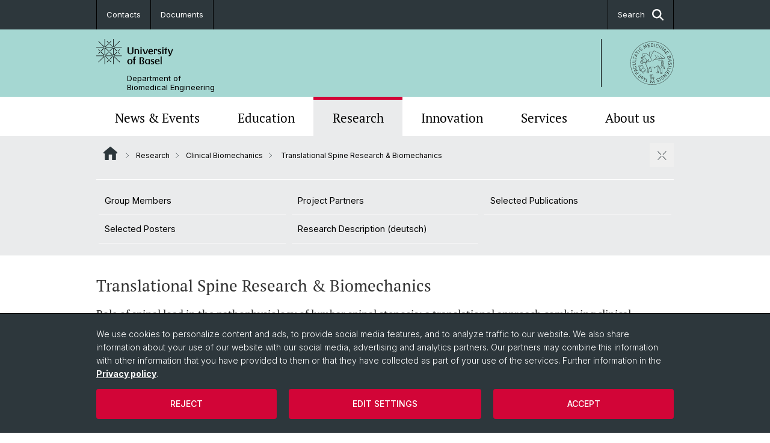

--- FILE ---
content_type: text/html; charset=utf-8
request_url: https://dbe.unibas.ch/en/research/clinical-biomechanics/translational-spine-research-biomechanics/
body_size: 10807
content:
<!DOCTYPE html> <html lang="en" class="no-js"> <head> <meta charset="utf-8"> <!-- This website is powered by TYPO3 - inspiring people to share! TYPO3 is a free open source Content Management Framework initially created by Kasper Skaarhoj and licensed under GNU/GPL. TYPO3 is copyright 1998-2026 of Kasper Skaarhoj. Extensions are copyright of their respective owners. Information and contribution at https://typo3.org/ --> <title>Translational Spine Research &amp; Biomechanics | Department of Biomedical Engineering | University of Basel</title> <meta name="generator" content="TYPO3 CMS"> <meta property="og:title" content="Translational Spine Research &amp; Biomechanics | Department of Biomedical Engineering | University of Basel"> <meta property="og:type" content="article"> <meta property="og:url" content="https://dbe.unibas.ch/en/research/clinical-biomechanics/translational-spine-research-biomechanics"> <meta name="twitter:card" content="summary"> <link rel="stylesheet" href="/_assets/46b9f98715faf6e138efa20803b286a2/Css/Styles.css?1768328738" media="all"> <link rel="stylesheet" href="/_assets/f34691673face4b5c642d176b42916a9/Stylesheet/style.css?1768328738" media="all"> <link href="/resources/assets/easyweb-BqWii40l.css?1768328865" rel="stylesheet" > <script async="async" defer="defer" data-domain="dbe.unibas.ch" src="https://pl.k8s-001.unibas.ch/js/script.js"></script> <script> const storageName = 'klaro'; const translatedButtonTextCookieSettings = 'Customize privacy settings'; const cookieSettingsImgPathDefault = '/_assets/f34691673face4b5c642d176b42916a9/Icons/icon_cookie_settings.svg'; const cookieSettingsImgPathHover = '/_assets/f34691673face4b5c642d176b42916a9/Icons/icon_cookie_settings-hover.svg'; const cookieIconPermanentlyAvailable = '0'; const cookieExpiresAfterDays = 365; let allServiceSettings = []; let consenTypeObj = {}; let serviceSetting = {}; let serviceName = {}; let serviceIsTypeOfConsentMode = false; </script><script type="opt-in" data-type="text/javascript" data-name="matomo-2"> var _paq = window._paq = window._paq || []; _paq.push(["disableCookies"]); _paq.push(['trackPageView']); _paq.push(['enableLinkTracking']); (function() { var u="/"; _paq.push(['setTrackerUrl', u+'matomo.php']); _paq.push(['setSiteId', ]); var d=document, g=d.createElement('script'), s=d.getElementsByTagName('script')[0]; g.type='text/javascript'; g.async=true; g.defer=true; g.src=u+'matomo.js'; s.parentNode.insertBefore(g,s); })(); </script> <meta name="viewport" content="width=device-width, initial-scale=1"> <link rel="apple-touch-icon" sizes="180x180" href="/_assets/c01bf02b2bd1c1858e20237eedffaccd/HtmlTemplate/images/favicon/apple-touch-icon.png"> <link rel="icon" type="image/png" href="/_assets/c01bf02b2bd1c1858e20237eedffaccd/HtmlTemplate/images/favicon/favicon-32x32.png" sizes="32x32"> <link rel="icon" type="image/png" href="/_assets/c01bf02b2bd1c1858e20237eedffaccd/HtmlTemplate/images/favicon/favicon-16x16.png" sizes="16x16"> <link rel="manifest" href="/_assets/c01bf02b2bd1c1858e20237eedffaccd/HtmlTemplate/images/favicon/manifest.json"> <link rel="mask-icon" href="/_assets/c01bf02b2bd1c1858e20237eedffaccd/HtmlTemplate/images/favicon/safari-pinned-tab.svg" color="#88b0ac"> <link rel="shortcut icon" href="/_assets/c01bf02b2bd1c1858e20237eedffaccd/HtmlTemplate/images/favicon/favicon.ico"> <meta name="msapplication-config" content="/_assets/c01bf02b2bd1c1858e20237eedffaccd/HtmlTemplate/images/favicon/browserconfig.xml"> <link rel="canonical" href="https://dbe.unibas.ch/en/research/clinical-biomechanics/translational-spine-research-biomechanics/"/> <!-- VhsAssetsDependenciesLoaded jquery-debounce,easywebFlexcontent --></head> <body class="bg-image-no-repeat"> <noscript> <div style="background: red;padding: 20px;"> <h2 style="color:white;">This site requires JavaScript to work properly.</h2> <h3><a href="https://www.enable-javascript.com/en/" target="_blank">How do I activate JavaScript in this web browser?</a></h3> </div> </noscript> <div class="flex flex-col min-h-screen"> <div class="bg-primary-light d-block header-unibas" x-data="{ showSearch: false }" data-page-component="brand-panel"> <div class="bg-anthracite text-white leading-[1.5625rem] font-normal text-[0.8125rem]"> <div class="lg:mx-auto lg:max-w-container lg:px-content flex flex-col w-full h-full"> <ul class="flex flex-wrap w-full -mt-[1px]"><li class="flex-auto md:flex-initial flex border-r border-t first:border-l border-black" title="Contacts"><a href="/en/about-us/contact-and-directions/contact-by-domain/" class="w-full text-center px-4 py-3 inline-flex items-center justify-center whitespace-nowrap hover:bg-white hover:text-anthracite transition-colors " > Contacts </a></li><li class="flex-auto md:flex-initial flex border-r border-t first:border-l border-black" title="Documents"><a href="/en/documents/" class="w-full text-center px-4 py-3 inline-flex items-center justify-center whitespace-nowrap hover:bg-white hover:text-anthracite transition-colors " > Documents </a></li> &#x20; &#x20; <li class="flex-auto md:flex-initial flex border-r border-t first:border-l border-black hidden md:flex md:ml-auto md:border-l"><a class="w-full text-center px-4 py-3 inline-flex items-center justify-center whitespace-nowrap hover:bg-white hover:text-anthracite transition-colors" href="javascript:void(0)" role="button" aria-expanded="false" id="searchInputToggle" x-on:click="showSearch = ! showSearch" x-effect="let c=document.getElementById('searchInputToggle');if(showSearch)c.classList.add('opened');else c.classList.remove('opened');" aria-controls="desktop-search"> Search <i class="ml-3 text-[1.175rem] fa-solid fa-search"></i></a></li></ul> </div> </div> <div class="leading-6 bg-primary-light text-gray-darker ease-in-out duration-1000" id="desktop-search" x-cloak x-show="showSearch"> <div class="container-content pb-5 mx-auto w-full h-full leading-6 md:block text-gray-darker"> <form class="main-search" action="https://dbe.unibas.ch/en/search-page/"> <div class="flex relative flex-wrap items-stretch pr-4 pt-5 w-full leading-6 border-b border-solid border-anthracite text-gray-darker"> <label class="sr-only" for="header-search-field">Search</label> <input name="tx_solr[q]" value="" id="header-search-field" class="block overflow-visible relative flex-auto py-4 pr-3 pl-0 m-0 min-w-0 h-16 font-serif italic font-light leading-normal bg-clip-padding bg-transparent roundehidden border-0 cursor-text text-[25px] text-anthracite placeholder-anthracite focus:[box-shadow:none]" placeholder="What are you looking for?"/> <div class="input-group-append"> <button type="submit" class="unibas-search-button"><span class="sr-only">Search</span></button> </div> </div> </form> </div> </div> <div class="relative h-28 bg-primary text-gray-darker"> <div class="flex container-content h-full py-3 md:py-4"> <div class="w-1/2 grow h-full flex items-center pr-3"> <div class="w-full flex flex-col h-full"> <a href="/en/" class="flex-auto flex items-center"> <img xmlns="http://www.w3.org/1999/xhtml" alt="University of Basel" class="h-full max-h-[4.5rem]" src="https://dbe.unibas.ch/_assets/c01bf02b2bd1c1858e20237eedffaccd/Images/Logo_Unibas_BraPan_EN.svg?1768328742"></img> </a> <p class="my-[1rem] pl-[3.2rem] text-[0.8125rem] leading-[0.9375rem] flex items-center min-h-[1.875rem]"> <a class="text-black font-normal" href="/en/">Department of <br /> Biomedical Engineering </a> </p> </div> </div> <div class="max-w-1/2 h-full flex items-center justify-end hidden md:flex md:border-l md:border-solid md:border-black pl-12"> <a href="https://medizin.unibas.ch"> <img xmlns="http://www.w3.org/1999/xhtml" class="w-auto h-[4.5rem]" alt="Department of Biomedical Engineering" src="https://dbe.unibas.ch/_assets/6e500ddd845d0c07b07972aee0121511/Logos/Logo_Unibas_FakMed_ALL.svg?1768328744"></img> </a> </div> </div> </div> <div x-data="{nav: false, search: false, subnavIsOpen: (true && 0 == 0 && 5)}"> <div class="md:hidden"> <div class="grid grid-cols-2 gap-x-0.5 bg-white w-full text-center"> <a @click.prevent="nav = !nav" class="px-2 py-3 bg-gray-lightest bg-center bg-no-repeat" :class="nav ? 'bg-close' : 'bg-hamburger' " href="#active-sub-nav" role="button" aria-controls="active-sub-nav"> </a> <a @click.prevent="search = !search" class="inline-flex items-center justify-center px-2 py-3 bg-gray-lightest" href="#mobile-search" role="button" aria-controls="mobile-search"> Search <span class="inline-block ml-3 w-7 bg-center bg-no-repeat"> <i class="fa-solid" :class="search ? 'fa-unibas-close' : 'fa-search'"></i> </span> </a> </div> <div x-show="search" x-collapse id="mobile-search" class=""> <form class="form main-search" action="https://dbe.unibas.ch/en/search-page/"> <div class="input-group unibas-search container-content" data-children-count="1"> <div class="flex justify-start border-b border-b-1 border-black mb-4 mt-6"> <label class="sr-only" for="tx-indexedsearch-searchbox-sword_search-smartphone" value="">Search</label> <input type="text" name="tx_solr[q]" value="" id="tx-indexedsearch-searchbox-sword_search-smartphone" class="form-control unibas-search-input font-searchbox bg-transparent text-xl text-black flex-1 border-0 p-0 focus:ring-0" placeholder="What are you looking for?"/> <div class="input-group-append"> <button type="submit" class="unibas-search-button mx-3" name="search[submitButton]" value="" id="tx-indexedsearch-searchbox-button-submit">Search</button> </div> </div> </div> </form> </div> </div> <div class="relative"> <div class="bg-white print:hidden hidden md:block"> <div class="container-content"> <ul class="flex flex-nowrap overflow-hidden w-full" id="main-nav"> <li title="News &amp; Events" class="flex-grow flex-shrink-0" x-data="{ open: false }" @mouseover="open = true" @mouseleave="open = false"> <a href="/en/events-news/" class="block text-center text-h4 font-serif border-t-5 py-2.5 px-3.5 transition-color ease-in-out duration-400 hover:bg-anthracite hover:text-white hover:border-t-secondary border-t-transparent" target=""> News &amp; Events </a> <div class="w-full absolute max-h-0 top-[65px] bg-anthracite text-white font-normal text-left text-xs left-0 transition-all duration-400 ease-in-out overflow-hidden" x-bind:class="open ? 'max-h-screen z-[100]' : 'max-h-0 z-10'"> <ul class="container-content grid grid-cols-3 gap-x-2.5 py-5"> <li class="border-b border-b-gray-2 border-dotted" title="News"> <a href="/en/events-news/news/" class=" block py-3 px-2.5 transition-colors duration-400 hover:bg-white hover:text-anthracite" target="">News</a> </li> <li class="border-b border-b-gray-2 border-dotted" title="Events"> <a href="/en/events-news/events/" class=" block py-3 px-2.5 transition-colors duration-400 hover:bg-white hover:text-anthracite" target="">Events</a> </li> <li class="border-b border-b-gray-2 border-dotted" title="Material about the DBE"> <a href="/en/events-news/material-about-the-dbe/" class=" block py-3 px-2.5 transition-colors duration-400 hover:bg-white hover:text-anthracite" target="">Material about the DBE</a> </li> </ul> </div> </li> <li title="Education" class="flex-grow flex-shrink-0" x-data="{ open: false }" @mouseover="open = true" @mouseleave="open = false"> <a href="/en/education/" class="block text-center text-h4 font-serif border-t-5 py-2.5 px-3.5 transition-color ease-in-out duration-400 hover:bg-anthracite hover:text-white hover:border-t-secondary border-t-transparent" target=""> Education </a> <div class="w-full absolute max-h-0 top-[65px] bg-anthracite text-white font-normal text-left text-xs left-0 transition-all duration-400 ease-in-out overflow-hidden" x-bind:class="open ? 'max-h-screen z-[100]' : 'max-h-0 z-10'"> <ul class="container-content grid grid-cols-3 gap-x-2.5 py-5"> <li class="border-b border-b-gray-2 border-dotted" title="Joint MSc in Biomedical Engineering"> <a href="/en/education/msc-in-biomedical-engineering/" class=" block py-3 px-2.5 transition-colors duration-400 hover:bg-white hover:text-anthracite" target="">Joint MSc in Biomedical Engineering</a> </li> <li class="border-b border-b-gray-2 border-dotted" title="PhD in Biomedical Engineering"> <a href="/en/education/phd-in-biomedical-engineering/" class=" block py-3 px-2.5 transition-colors duration-400 hover:bg-white hover:text-anthracite" target="">PhD in Biomedical Engineering</a> </li> <li class="border-b border-b-gray-2 border-dotted" title="DBE Course Catalogue"> <a href="/en/education/dbe-course-catalogue/" class=" block py-3 px-2.5 transition-colors duration-400 hover:bg-white hover:text-anthracite" target="">DBE Course Catalogue</a> </li> </ul> </div> </li> <li title="Research" class="flex-grow flex-shrink-0" x-data="{ open: false }" @mouseover="open = true" @mouseleave="open = false"> <a href="/en/research/" class="block text-center text-h4 font-serif border-t-5 py-2.5 px-3.5 transition-color ease-in-out duration-400 hover:bg-anthracite hover:text-white hover:border-t-secondary border-t-secondary bg-gray-lightest" target=""> Research </a> </li> <li title="Innovation" class="flex-grow flex-shrink-0" x-data="{ open: false }" @mouseover="open = true" @mouseleave="open = false"> <a href="/en/innovation/" class="block text-center text-h4 font-serif border-t-5 py-2.5 px-3.5 transition-color ease-in-out duration-400 hover:bg-anthracite hover:text-white hover:border-t-secondary border-t-transparent" target=""> Innovation </a> <div class="w-full absolute max-h-0 top-[65px] bg-anthracite text-white font-normal text-left text-xs left-0 transition-all duration-400 ease-in-out overflow-hidden" x-bind:class="open ? 'max-h-screen z-[100]' : 'max-h-0 z-10'"> <ul class="container-content grid grid-cols-3 gap-x-2.5 py-5"> <li class="border-b border-b-gray-2 border-dotted" title="Collaboration"> <a href="/en/innovation/collaboration/" class=" block py-3 px-2.5 transition-colors duration-400 hover:bg-white hover:text-anthracite" target="">Collaboration</a> </li> <li class="border-b border-b-gray-2 border-dotted" title="Patents"> <a href="/en/innovation/patents/" class=" block py-3 px-2.5 transition-colors duration-400 hover:bg-white hover:text-anthracite" target="">Patents</a> </li> <li class="border-b border-b-gray-2 border-dotted" title="Spin-Offs"> <a href="/en/innovation/spin-offs/" class=" block py-3 px-2.5 transition-colors duration-400 hover:bg-white hover:text-anthracite" target="">Spin-Offs</a> </li> </ul> </div> </li> <li title="Services" class="flex-grow flex-shrink-0" x-data="{ open: false }" @mouseover="open = true" @mouseleave="open = false"> <a href="/en/services/" class="block text-center text-h4 font-serif border-t-5 py-2.5 px-3.5 transition-color ease-in-out duration-400 hover:bg-anthracite hover:text-white hover:border-t-secondary border-t-transparent" target=""> Services </a> </li> <li title="About us" class="flex-grow flex-shrink-0" x-data="{ open: false }" @mouseover="open = true" @mouseleave="open = false"> <a href="/en/about-us/" class="block text-center text-h4 font-serif border-t-5 py-2.5 px-3.5 transition-color ease-in-out duration-400 hover:bg-anthracite hover:text-white hover:border-t-secondary border-t-transparent" target=""> About us </a> <div class="w-full absolute max-h-0 top-[65px] bg-anthracite text-white font-normal text-left text-xs left-0 transition-all duration-400 ease-in-out overflow-hidden" x-bind:class="open ? 'max-h-screen z-[100]' : 'max-h-0 z-10'"> <ul class="container-content grid grid-cols-3 gap-x-2.5 py-5"> <li class="border-b border-b-gray-2 border-dotted" title="Contact and Directions"> <a href="/en/about-us/contact-and-directions/" class=" block py-3 px-2.5 transition-colors duration-400 hover:bg-white hover:text-anthracite" target="">Contact and Directions</a> </li> <li class="border-b border-b-gray-2 border-dotted" title="Goals"> <a href="/en/about-us/goals/" class=" block py-3 px-2.5 transition-colors duration-400 hover:bg-white hover:text-anthracite" target="">Goals</a> </li> <li class="border-b border-b-gray-2 border-dotted" title="Organisation"> <a href="/en/about-us/organisation/" class=" block py-3 px-2.5 transition-colors duration-400 hover:bg-white hover:text-anthracite" target="">Organisation</a> </li> <li class="border-b border-b-gray-2 border-dotted" title="Career"> <a href="/en/about-us/career/" class=" block py-3 px-2.5 transition-colors duration-400 hover:bg-white hover:text-anthracite" target="">Career</a> </li> <li class="border-b border-b-gray-2 border-dotted" title="History"> <a href="/en/about-us/history/" class=" block py-3 px-2.5 transition-colors duration-400 hover:bg-white hover:text-anthracite" target="">History</a> </li> <li class="border-b border-b-gray-2 border-dotted" title="Alumni"> <a href="/en/about-us/alumni/" class=" block py-3 px-2.5 transition-colors duration-400 hover:bg-white hover:text-anthracite" target="">Alumni</a> </li> </ul> </div> </li> </ul> </div> </div> <div class="font-normal bg-gray-lightest mobile-sub-nav-main" id="active-sub-nav"> <div class="flex flex-col container-content"> <template x-if="window.innerWidth >= 768 || 4 >= 2"> <nav class="order-2 text-2xs flex justify-between py-3"> <ol class="unibas-breadcrumb flex flex-row flex-wrap px-3 self-center"> <li class="leading-7 pr-2.5 " > <a class="mr-1" href="/en/" class="home">Website Root</a> </li> <li class="leading-7 pr-2.5 " > <a class="before:pr-3 text-breadcrumb unibas-breadcrumb-item" href="/en/research/" target="">Research</a> </li> <li class="leading-7 pr-2.5 " > <a class="before:pr-3 text-breadcrumb unibas-breadcrumb-item" href="/en/research/clinical-biomechanics/" target="">Clinical Biomechanics</a> </li> <li class="leading-7 pr-2.5 active" aria-current="page"> <span class="before:pr-3 text-breadcrumb unibas-breadcrumb-item"> Translational Spine Research &amp; Biomechanics </span> </li> </ol> <button x-on:click.prevent="subnavIsOpen = !subnavIsOpen" class="bg-no-repeat bg-center size-10 pt-5 hidden md:block" :class="subnavIsOpen ? 'bg-close' : 'bg-hamburger'" aria-label="close / open"></button> <div class="md:hidden px-2 py-1"> <button x-on:click.prevent="subnavIsOpen = !subnavIsOpen" class="bg-no-repeat bg-center size-10" :class="subnavIsOpen ? 'bg-close' : 'bg-hamburger'" aria-label="close / open"></button> </div> </nav> </template> <div class=" order-3 hidden md:block print:hidden " x-show="subnavIsOpen" x-collapse> <ul class="border-t border-t-white mb-4 md:px-1 md:grid md:grid-cols-3 md:gap-x-2.5 md:pt-3 md:mt-2 md:mb-5"> <li class="border-b border-b-white" title="Group Members"> <a href="/en/research/clinical-biomechanics/translational-spine-research-biomechanics/group-members/" class="block py-3 px-2.5 transition-colors duration-400 hover:bg-anthracite hover:text-white" target="">Group Members</a> </li> <li class="border-b border-b-white" title="Project Partners"> <a href="/en/research/biomechanics-and-biomaterials/rolssroice/project-partners-1/" class="block py-3 px-2.5 transition-colors duration-400 hover:bg-anthracite hover:text-white" target="">Project Partners</a> </li> <li class="border-b border-b-white" title="Selected Publications"> <a href="/en/research/biomechanics-and-biomaterials/rolssroice/selected-publications-1/" class="block py-3 px-2.5 transition-colors duration-400 hover:bg-anthracite hover:text-white" target="">Selected Publications</a> </li> <li class="border-b border-b-white" title="Selected Posters"> <a href="/en/research/biomechanics-and-biomaterials/rolssroice/selected-posters-1/" class="block py-3 px-2.5 transition-colors duration-400 hover:bg-anthracite hover:text-white" target="">Selected Posters</a> </li> <li class="border-b border-b-white" title="Research Description (deutsch)"> <a href="/en/research/biomechanics-and-biomaterials/rolssroice/research-description-deutsch-1/" class="block py-3 px-2.5 transition-colors duration-400 hover:bg-anthracite hover:text-white" target="">Research Description (deutsch)</a> </li> </ul> </div> <div class="order-1 text-h4 leading-snug font-serif md:hidden print:hidden " x-show="nav" x-collapse> <ul x-data="{openChildUid: 0}" class="border-t border-t-white mb-4 md:px-1 md:grid md:grid-cols-3 md:gap-x-2.5 md:pt-5 md:mt-4 md:mb-0"> <li class="border-b border-b-white" title="News &amp; Events"> <span class="flex items-center justify-between"> <a href="/en/events-news/" class="flex-auto py-3 px-5" target="">News &amp; Events</a> <button class="px-4 py-2 ml-2" x-on:click.prevent="openChildUid = (openChildUid !== 12667 ? 12667 : 0)"> <span class="block transition-transform duration-300 ease-out" :class="openChildUid == 12667 ? 'rotate-180' : ''"> <i class="fa-solid fa-angle-down"></i> </span> </button> </span> <ul class="bg-white font-sans font-normal text-xs" x-show="openChildUid == 12667" x-collapse> <li class="border-b border-b-gray-lightest last:border-b-0"> <a href="/en/events-news/news/" class="block px-5 py-3" target="" title="News">News</a> </li> <li class="border-b border-b-gray-lightest last:border-b-0"> <a href="/en/events-news/events/" class="block px-5 py-3" target="" title="Events">Events</a> </li> <li class="border-b border-b-gray-lightest last:border-b-0"> <a href="/en/events-news/material-about-the-dbe/" class="block px-5 py-3" target="" title="Material about the DBE">Material about the DBE</a> </li> </ul> </li> <li class="border-b border-b-white" title="Education"> <span class="flex items-center justify-between"> <a href="/en/education/" class="flex-auto py-3 px-5" target="">Education</a> <button class="px-4 py-2 ml-2" x-on:click.prevent="openChildUid = (openChildUid !== 148 ? 148 : 0)"> <span class="block transition-transform duration-300 ease-out" :class="openChildUid == 148 ? 'rotate-180' : ''"> <i class="fa-solid fa-angle-down"></i> </span> </button> </span> <ul class="bg-white font-sans font-normal text-xs" x-show="openChildUid == 148" x-collapse> <li class="border-b border-b-gray-lightest last:border-b-0"> <a href="/en/education/msc-in-biomedical-engineering/" class="block px-5 py-3" target="" title="Joint MSc in Biomedical Engineering">Joint MSc in Biomedical Engineering</a> </li> <li class="border-b border-b-gray-lightest last:border-b-0"> <a href="/en/education/phd-in-biomedical-engineering/" class="block px-5 py-3" target="" title="PhD in Biomedical Engineering">PhD in Biomedical Engineering</a> </li> <li class="border-b border-b-gray-lightest last:border-b-0"> <a href="/en/education/dbe-course-catalogue/" class="block px-5 py-3" target="" title="DBE Course Catalogue">DBE Course Catalogue</a> </li> </ul> </li> <li class="border-b border-b-white" title="Research"> <span class="flex items-center justify-between"> <a href="/en/research/" class="flex-auto py-3 px-5" target="">Research</a> <button class="px-4 py-2 ml-2" x-on:click.prevent="openChildUid = (openChildUid !== 147 ? 147 : 0)"> <span class="block transition-transform duration-300 ease-out" :class="openChildUid == 147 ? 'rotate-180' : ''"> <i class="fa-solid fa-angle-down"></i> </span> </button> </span> <ul class="bg-white font-sans font-normal text-xs" x-show="openChildUid == 147" x-collapse> <li class="border-b border-b-gray-lightest last:border-b-0"> <a href="/en/research/biomaterials-science-and-regenerative-medicine/" class="block px-5 py-3" target="" title="Biomaterials Science &amp; Regenerative Medicine">Biomaterials Science &amp; Regenerative Medicine</a> </li> <li class="border-b border-b-gray-lightest last:border-b-0"> <a href="/en/research/clinical-biomechanics/" class="block px-5 py-3" target="" title="Clinical Biomechanics">Clinical Biomechanics</a> </li> <li class="border-b border-b-gray-lightest last:border-b-0"> <a href="/en/research/data-driven-modelling-analysis/" class="block px-5 py-3" target="" title="Data Driven Modelling &amp; Analysis">Data Driven Modelling &amp; Analysis</a> </li> <li class="border-b border-b-gray-lightest last:border-b-0"> <a href="/en/research/emerging/" class="block px-5 py-3" target="" title="Emerging Analytical &amp; Forensic Technologies">Emerging Analytical &amp; Forensic Technologies</a> </li> <li class="border-b border-b-gray-lightest last:border-b-0"> <a href="/en/research/lasers-robotics/" class="block px-5 py-3" target="" title="Lasers &amp; Robotics">Lasers &amp; Robotics</a> </li> <li class="border-b border-b-gray-lightest last:border-b-0"> <a href="/en/research/medical/" class="block px-5 py-3" target="" title="Medical Imaging">Medical Imaging</a> </li> <li class="border-b border-b-gray-lightest last:border-b-0"> <a href="/en/research/flagship-project-miracle/" class="block px-5 py-3" target="" title="Flagship Project MIRACLE">Flagship Project MIRACLE</a> </li> </ul> </li> <li class="border-b border-b-white" title="Innovation"> <span class="flex items-center justify-between"> <a href="/en/innovation/" class="flex-auto py-3 px-5" target="">Innovation</a> <button class="px-4 py-2 ml-2" x-on:click.prevent="openChildUid = (openChildUid !== 321 ? 321 : 0)"> <span class="block transition-transform duration-300 ease-out" :class="openChildUid == 321 ? 'rotate-180' : ''"> <i class="fa-solid fa-angle-down"></i> </span> </button> </span> <ul class="bg-white font-sans font-normal text-xs" x-show="openChildUid == 321" x-collapse> <li class="border-b border-b-gray-lightest last:border-b-0"> <a href="/en/innovation/collaboration/" class="block px-5 py-3" target="" title="Collaboration">Collaboration</a> </li> <li class="border-b border-b-gray-lightest last:border-b-0"> <a href="/en/innovation/patents/" class="block px-5 py-3" target="" title="Patents">Patents</a> </li> <li class="border-b border-b-gray-lightest last:border-b-0"> <a href="/en/innovation/spin-offs/" class="block px-5 py-3" target="" title="Spin-Offs">Spin-Offs</a> </li> </ul> </li> <li class="border-b border-b-white" title="Services"> <span class="flex items-center justify-between"> <a href="/en/services/" class="flex-auto py-3 px-5" target="">Services</a> </span> </li> <li class="border-b border-b-white" title="About us"> <span class="flex items-center justify-between"> <a href="/en/about-us/" class="flex-auto py-3 px-5" target="">About us</a> <button class="px-4 py-2 ml-2" x-on:click.prevent="openChildUid = (openChildUid !== 149 ? 149 : 0)"> <span class="block transition-transform duration-300 ease-out" :class="openChildUid == 149 ? 'rotate-180' : ''"> <i class="fa-solid fa-angle-down"></i> </span> </button> </span> <ul class="bg-white font-sans font-normal text-xs" x-show="openChildUid == 149" x-collapse> <li class="border-b border-b-gray-lightest last:border-b-0"> <a href="/en/about-us/contact-and-directions/" class="block px-5 py-3" target="" title="Contact and Directions">Contact and Directions</a> </li> <li class="border-b border-b-gray-lightest last:border-b-0"> <a href="/en/about-us/goals/" class="block px-5 py-3" target="" title="Goals">Goals</a> </li> <li class="border-b border-b-gray-lightest last:border-b-0"> <a href="/en/about-us/organisation/" class="block px-5 py-3" target="" title="Organisation">Organisation</a> </li> <li class="border-b border-b-gray-lightest last:border-b-0"> <a href="/en/about-us/career/" class="block px-5 py-3" target="" title="Career">Career</a> </li> <li class="border-b border-b-gray-lightest last:border-b-0"> <a href="/en/about-us/history/" class="block px-5 py-3" target="" title="History">History</a> </li> <li class="border-b border-b-gray-lightest last:border-b-0"> <a href="/en/about-us/alumni/" class="block px-5 py-3" target="" title="Alumni">Alumni</a> </li> </ul> </li> </ul> </div> <div class="bg-white order-3 md:hidden" x-show="subnavIsOpen" x-collapse> <ul class="flex flex-col"> <li class="border-b border-b-gray-lightest"> <a href="/en/research/clinical-biomechanics/translational-spine-research-biomechanics/group-members/" class="block px-5 py-3" title="Group Members">Group Members</a> </li> <li class="border-b border-b-gray-lightest"> <a href="/en/research/biomechanics-and-biomaterials/rolssroice/project-partners-1/" class="block px-5 py-3" title="Project Partners">Project Partners</a> </li> <li class="border-b border-b-gray-lightest"> <a href="/en/research/biomechanics-and-biomaterials/rolssroice/selected-publications-1/" class="block px-5 py-3" title="Selected Publications">Selected Publications</a> </li> <li class="border-b border-b-gray-lightest"> <a href="/en/research/biomechanics-and-biomaterials/rolssroice/selected-posters-1/" class="block px-5 py-3" title="Selected Posters">Selected Posters</a> </li> <li class="border-b border-b-gray-lightest"> <a href="/en/research/biomechanics-and-biomaterials/rolssroice/research-description-deutsch-1/" class="block px-5 py-3" title="Research Description (deutsch)">Research Description (deutsch)</a> </li> </ul> </div> </div> </div> </div> </div> </div> <!--TYPO3SEARCH_begin--> <div class="flex-1 pt-8" data-page-width="standard" data-spacing-children="normal"> <div id="c29162" class="frame frame-default frame-type-textmedia frame-layout-0 unibas-container pt-spacing-inherit first:pt-0 pb-spacing-inherit last:pb-0 bg-theme-container-bg" data-type="textmedia" data-container-type="1column-normal" ><div class="unibas-container__body px-container-spacing-inner"><div class="unibas-element " ><h2 class="unibas-h2 "> Translational Spine Research &amp; Biomechanics </h2><div class="ce-textpic @container clearfix ce-right ce-intext" data-gallery="gallery-29162"><div class="ce-bodytext"><h5>Role of spinal load in the pathophysiology of lumbar spinal stenosis: a translational approach&nbsp;combining clinical, functional and radiological parameters, in vivo biomechanical experiments and advanced in silico musculoskeletal modeling.</h5></div></div></div></div></div> <section id="c29159" class="unibas-container pt-spacing-inherit first:pt-0 pb-spacing-inherit last:pb-0 bg-container-bg bg-[image:var(--bg-image,none)] bg-cover " data-container-type="2column-normal-66-33" ><div class="unibas-container__body px-container-spacing-inner" ><div class="grid grid-cols-1 gap-y-7.5 @3xl:gap-x-columns @3xl:grid-cols-3"><div class="@container @3xl:col-span-2 flex flex-col " ><div class="flex flex-col grow "><div id="c29160" class="frame frame-default frame-type-textmedia frame-layout-0 pt-spacing-inherit first:pt-0 pb-spacing-inherit last:pb-0 text-theme-text " data-container-type="1column-normal" data-type="textmedia" ><div class="unibas-element " ><div class="ce-textpic @container clearfix ce-right ce-intext" data-gallery="gallery-29160"><div class="ce-bodytext"><p>This project addresses the pathophysiology of lumbar spinal stenosis, a narrowing of the spinal canal in the lower part of the spine. Using a translational approach, clinical, radiological, and functional and biomechanical parameters will be collected and matched to an innovative musculoskeletal in-silico model. Modeling and in silico experiments with a patient-specific musculoskeletal model will also allow the systematic study of mechanical compensation of symptoms and degeneration to spinal anatomical structures such as the intervertebral discs, facet joint, ligaments and paraspinal musculature. </p><p>The combination of in vivo experiments with <em>in silico</em> experiments represents a unique opportunity to transfer findings from systematic experiments back to the patient, taking into account biological measurements. Confirmation of the relationship between clinical, radiological, functional, and biomechanical factors and local loading will provide the evidence necessary to use the framework used in this project for diagnosis, treatment, and rehabilitation planning in patients with LSS and to predict the outcome of existing and new therapies. Recommendations based on the results will directly impact the treatment of patients in the clinic by identifying patient-specific parameters responsible for large local burdens. These parameters will be used to derive an evidence-based and ultimately individualized treatment approach, which will help reduce the risk of symptoms and/or stenosis after surgery. </p><p>The head of the project, PD Dr Cordula Netzer, is a senior physician in spinal surgery and deputy head of the spine center. Her clinical focus is spinal tumor surgery, and her research focus is spinal stenosis. Other contributors are Prof. Annegret Mündermann, Functional Biomechanics, Department of Biomedical Engineering and University Hospital Basel, Prof. Stephen Ferguson, Institute of Biomechanics ETH Zurich, Prof. Stefan Schären, Chief of Spinal Surgery, University Hospital Basel, Dr Dominika Ignasiak, Institute of Biomechanics ETH Zurich, Dr Soheila Aghlmandi, Institute for Clinical Epidemiology and Biostatistics University Hospital Basel, Dr Friedericke Prüfer, Pediatric Radiology, Department Pediatrics University Children's Hospital Basel, and Dr Dorothee Harder, Musculoskeletal Radiology, Department of Radiology and Nuclear Medicine, University Hospital Basel. The project is funded by the Swiss National Science Foundation.</p></div></div></div></div></div></div><div class="@container flex flex-col " ><div class="flex flex-col grow "><div id="c29161" class="frame frame-default frame-type-easyweb_contact_box frame-layout-0 pt-spacing-inherit first:pt-0 pb-spacing-inherit last:pb-0 text-theme-text " data-container-type="1column-normal" data-type="easyweb-contact-box" ><div class="w-full border border-theme-border @xl:grid @xl:gap-x-4 text-2xs @xl:grid-cols-3 @xl:gap-x-4 @xl:pr-5"><div class="min-w-[200px]"><picture><img src="https://dbe.unibas.ch/fileadmin/_processed_/4/e/csm_Cordula_Netzer_weisser_Rand_f90e23035e.png" class="w-full" alt="cn" title=""/></picture></div><div class="ce-bodytext p-5 @xl:pr-0"><p>PD Dr Cordula Netzer</p><p><strong>Head Spine Center<br> Head of </strong><strong>Translational Spine Research &amp; Biomechanics </strong></p><p>Department of Spine Surgery<br> University Hospital Basel<br> Spitalstrasse 21<br> 4031 Basel, Switzerland</p><p>Phone:&nbsp;+41 61 32 87675</p></div><div class="unibas-card-links ce-bodytext p-5 @xl:px-0 "><a href="#" data-mailto-token="nbjmup+dpsevmb/ofuafsAvtc/di" data-mailto-vector="1" class="block btn btn-secondary mt-3 w-full uppercase rounded"> SEND E-MAIL </a></div></div></div></div></div></div></div></section> <div class="fixed top-0 left-0 -z-50 h-screen w-full flex"> <div class="w-[var(--page-width)] bg-white mx-auto"></div> </div> </div> <!--TYPO3SEARCH_end--> <div class="bg-anthracite block py-8 lg:pb-4 text-2xs text-white mt-16" data-page-component="footer"> <div class="container max-w-container standard px-content"> <div class="flex flex-col md:flex-row space-y-6 md:space-x-6 md:space-y-0 print:hidden"> <div class="md:w-8/12 lg:w-9/12 flex flex-col gap-y-4"> <p class="text-sm mb-0">Quick Links</p> <div class="lg:grid lg:grid-cols-3 gap-y-4 md:gap-y-0 gap-x-4 text-footer-links"> <ul class="font-normal"> <li title="» University of Basel" class="mb-3 pb-1"> <a href="https://www.unibas.ch/en.html" target="_blank" rel="noreferrer">» University of Basel</a> </li> <li title="» University Hospital Basel" class="mb-3 pb-1"> <a href="https://www.unispital-basel.ch/" target="_blank" rel="noreferrer">» University Hospital Basel</a> </li> <li title="» University Children’s Hospital" class="mb-3 pb-1"> <a href="https://www.ukbb.ch" target="_blank" rel="noreferrer">» University Children’s Hospital</a> </li> </ul> <ul class="font-normal"> <li title="» Internal Resources" class="mb-3 pb-1"> <a href="http://home.dbe.unibas.ch/" target="_blank" rel="noreferrer">» Internal Resources</a> </li> <li title="» Emergency Contacts" class="mb-3 pb-1"> <a href="http://www.unibas.ch/en/Staff/Safety-Emergencies.html" target="_blank" rel="noreferrer">» Emergency Contacts</a> </li> <li title="» DBE Contact &amp; Directions" class="mb-3 pb-1"> <a href="/en/dbe-contact/">» DBE Contact &amp; Directions</a> </li> </ul> <ul class="font-normal"> </ul> </div> </div> <div class="md:w-4/12 lg:w-3/12 flex flex-col gap-y-4"> <p class="text-sm mb-0">Social Media</p> <ul class="font-serif text-[0.95rem]"> <li class="mt-4 first:mt-0" title="Linkedin"> <a class="flex w-fit items-center group hover:underline" target="_blank" href="https://www.linkedin.com/company/dbe-unibasel/"> <span class="inline-flex items-center justify-center mr-5 w-12 h-12 p-2.5 text-black bg-anthracite-light text-white group-hover:bg-[#0072B1] transition-colors duration-400"> <i class="h-full fa-brands fa-linkedin-in"></i> </span> Linkedin </a> </li> <li class="mt-4 first:mt-0" title="Instagram"> <a class="flex w-fit items-center group hover:underline" target="_blank" href="https://www.instagram.com/insight_dbe/"> <span class="inline-flex items-center justify-center mr-5 w-12 h-12 p-2.5 text-black bg-anthracite-light text-white group-hover:bg-[#D93175] transition-colors duration-400"> <i class="h-full fa-brands fa-instagram"></i> </span> Instagram </a> </li> <li class="mt-4 first:mt-0" title="YouTube"> <a class="flex w-fit items-center group hover:underline" target="_blank" href="https://www.youtube.com/channel/UCXEcqH-rzaXNVCmSz3OTK7A"> <span class="inline-flex items-center justify-center mr-5 w-12 h-12 p-2.5 text-black bg-anthracite-light text-white group-hover:bg-[#FF0000] transition-colors duration-400"> <i class="h-full fa-brands fa-youtube"></i> </span> YouTube </a> </li> </ul> </div> </div> <ul class="flex flex-col sm:flex-row sm:flex-wrap pt-10 lg:pt-4 text-footer-links font-normal"> <li class="list-item" title="University of Basel"> <a target="_blank" href="https://unibas.ch/">&copy; University of Basel</a> </li> <li class="list-item pt-2 sm:pt-0 sm:pb-3.5 pl-3.5 sm:before:content-['/'] sm:before:pr-3.5" title="Privacy Policy"> <a href="/en/privacy-policy/">Privacy Policy</a> </li> <li class="list-item pt-2 sm:pt-0 sm:pb-3.5 pl-3.5 sm:before:content-['/'] sm:before:pr-3.5" title="Disclaimer"> <a href="/en/about-us/disclaimer/">Disclaimer</a> </li> <li class="list-item pt-2 sm:pt-0 sm:pb-3.5 pl-3.5 sm:before:content-['/'] sm:before:pr-3.5" title="Cookies"> <a class="js-showConsentModal" href="#">Cookies</a> </li> </ul> </div> </div> <html data-namespace-typo3-fluid="true"> <body> <script> var _paq = _paq || []; /* tracker methods like "setCustomDimension" should be called before "trackPageView" */ _paq.push(["setDocumentTitle", document.domain + "/" + document.title]); _paq.push(['trackPageView']); _paq.push(['enableLinkTracking']); (function() { var u="//dbe-analytics.dbe.unibas.ch/"; _paq.push(['setTrackerUrl', u+'piwik.php']); _paq.push(['setSiteId', 5]); var d=document, g=d.createElement('script'), s=d.getElementsByTagName('script')[0]; g.type='text/javascript'; g.async=true; g.defer=true; g.src=u+'piwik.js'; s.parentNode.insertBefore(g,s); })(); </script> </body> </div> <a href="#top" class="fixed right-0 bottom-20 inline-flex items-center bg-gray-lightest p-3 xl:p-4" title="To top" x-data="toTopButton" x-show="isVisible" x-on:click.prevent="scrollToTop" x-transition:enter="transition ease-out duration-300" x-transition:enter-start="opacity-0 translate-x-12" x-transition:enter-end="opacity-100 translate-x-0" x-transition:leave="transition ease-in duration-300" x-transition:leave-start="opacity-100 translate-x-0" x-transition:leave-end="opacity-0 translate-x-12"> <span class="mr-2">To top</span> <i class="fa-solid fa-chevron-up"></i> </a> <div class="tx-we-cookie-consent" role="dialog" aria-modal="true" aria-label="Privacy settings"> <div id="klaro"></div> </div> <script src="/_assets/46b9f98715faf6e138efa20803b286a2/Javascript/clipboard.min.js?1768328738"></script> <script src="/_assets/46b9f98715faf6e138efa20803b286a2/Javascript/app.js?1768328738"></script> <script src="/_assets/f34691673face4b5c642d176b42916a9/JavaScript/Controller/ConsentController.js?1768328744"></script> <script src="/_assets/f34691673face4b5c642d176b42916a9/JavaScript/HoverCookie/ConsentCookieSettings.js?1768328738"></script> <script async="async" src="/typo3temp/assets/js/59cb7c5e3fccb968fb36c2e97ef8bf95.js?1768387406"></script> <script type="module" src="/resources/assets/easyweb-COFkWEU1.js?1768328865"></script> <script>var klaroConfig = {"acceptAll":true,"additionalClass":"","cookieDomain":"","cookieExpiresAfterDays":"365","default":false,"elementID":"klaro","groupByPurpose":false,"hideDeclineAll":false,"hideLearnMore":false,"htmlTexts":true,"lang":"en","mustConsent":false,"poweredBy":"https:\/\/consent.websedit.de","privacyPolicy":"https:\/\/dbe.unibas.ch\/en\/privacy-policy\/","storageMethod":"cookie","storageName":"klaro","stylePrefix":"klaro we_cookie_consent","testing":false,"consentMode":true,"consentModev2":true,"translations":{"en":{"consentModal":{"title":"Privacy settings","description":"You can specify your privacy settings below."},"privacyPolicy":{"text":"Detailed information and how you can withdraw your consent at any time can be found in our {privacyPolicy}.","name":"Privacy policy"},"consentNotice":{"description":"We use cookies to personalize content and ads, to provide social media features, and to analyze traffic to our website. We also share information about your use of our website with our social media, advertising and analytics partners. Our partners may combine this information with other information that you have provided to them or that they have collected as part of your use of the services. Further information in the \u003Ca href=\"https:\/\/dbe.unibas.ch\/en\/privacy-policy\/\"\u003EPrivacy policy\u003C\/a\u003E.","changeDescription":"Since your last visit there have been changes to the privacy settings. Please update your settings.","learnMore":"Edit settings"},"contextualConsent":{"acceptOnce":"Yes","acceptAlways":"Always","description":"Do you want to load external content supplied by {title}?"},"service":{"disableAll":{"title":"Accept all","description":"You have the right to revoke your consent at any time, either individually or in its entirety. If consents to data processing are revoked, the data that were legally collected up to the revocation can still be processed by the provider."},"optOut":{"title":"(Opt-Out)","description":"This application is loaded by default (but you can disable it)"},"required":{"title":"(always necessary)","description":"This application is always required"},"purpose":"Purpose","purposes":"Purposes"},"purposes":{"unknown":"Not assigned","media integration":{"title":"Media Integration","description":""},"analytics":{"title":"Analytics","description":""}},"ok":"Accept","save":"Save settings","acceptAll":"Accept all","acceptSelected":"Accept selected","decline":"Reject","close":"Close","openConsent":"Customize privacy settings","poweredBy":"Provided by websedit"}},"services":[],"purposeOrder":["analytics","media integration","unknown"]}</script><script> klaroConfig.services.push({ name: 'youtube', title: 'YouTube', description: '<p>This cookie allows us to embed YouTube videos on our website and track usage metrics.</p>', default: true, defaultIfNoConsent: true, required: false, optOut: false, translations: {'en':{'title':'YouTube'}}, purposes: ['media integration'], cookies: [['YouTube', '/', ''], ['YouTube', '/', ''], ['YouTube', '/', ''], ['YouTube', '/', ''], ['YouTube', '/', ''], ['YouTube', '/', ''], ['YouTube', '/', ''], ['YouTube', '/', '']], callback: ConsentApp.consentChanged, ownCallback:'', gtm:{trigger:'',variable:''} }); </script><script> klaroConfig.services.push({ name: 'vimeo', title: 'Vimeo', description: '<p>This cookie enables Vimeo videos to be played on our site and collects video interaction data.</p>', default: true, defaultIfNoConsent: true, required: false, optOut: false, translations: {'en':{'title':'Vimeo'}}, purposes: ['media integration'], cookies: [['Vimeo', '/', ''], ['Vimeo', '/', ''], ['Vimeo', '/', ''], ['Vimeo', '/', ''], ['Vimeo', '/', ''], ['Vimeo', '/', ''], ['Vimeo', '/', ''], ['Vimeo', '/', '']], callback: ConsentApp.consentChanged, ownCallback:'', gtm:{trigger:'',variable:''} }); </script><script> klaroConfig.services.push({ name: 'other-5', title: 'SoundCloud', description: '<p>This cookie allows us to embed SoundCloud audio files and track listening metrics.</p>', default: true, defaultIfNoConsent: true, required: false, optOut: false, translations: {'en':{'title':'SoundCloud'}}, purposes: ['media integration'], cookies: [['SoundCloud', '/', ''], ['SoundCloud', '/', ''], ['SoundCloud', '/', ''], ['SoundCloud', '/', ''], ['SoundCloud', '/', ''], ['SoundCloud', '/', ''], ['SoundCloud', '/', ''], ['SoundCloud', '/', '']], callback: ConsentApp.consentChanged, ownCallback:'', gtm:{trigger:'',variable:''} }); </script><script> klaroConfig.services.push({ name: 'other-4', title: 'SwitchTube', description: '<p>This cookie supports the integration of SwitchTube videos on our site and tracks video plays.</p>', default: true, defaultIfNoConsent: true, required: false, optOut: false, translations: {'en':{'title':'SwitchTube'}}, purposes: ['media integration'], cookies: [['SwitchTube', '/', ''], ['SwitchTube', '/', ''], ['SwitchTube', '/', ''], ['SwitchTube', '/', ''], ['SwitchTube', '/', ''], ['SwitchTube', '/', ''], ['SwitchTube', '/', ''], ['SwitchTube', '/', '']], callback: ConsentApp.consentChanged, ownCallback:'', gtm:{trigger:'',variable:''} }); </script><script> klaroConfig.services.push({ name: 'other-3', title: 'Panopto', description: '<p>This cookie enables the embedding of Panopto videos on our website and tracks video plays.</p>', default: true, defaultIfNoConsent: true, required: false, optOut: false, translations: {'en':{'title':'Panopto'}}, purposes: ['media integration'], cookies: [['Panopto', '/', ''], ['Panopto', '/', ''], ['Panopto', '/', ''], ['Panopto', '/', ''], ['Panopto', '/', ''], ['Panopto', '/', ''], ['Panopto', '/', ''], ['Panopto', '/', '']], callback: ConsentApp.consentChanged, ownCallback:'', gtm:{trigger:'',variable:''} }); </script><script> klaroConfig.services.push({ name: 'matomo-2', title: 'Matomo', description: '<p>This cookie is used for collecting website analytics data to help improve the user experience.</p>', default: true, defaultIfNoConsent: true, required: false, optOut: false, translations: {'en':{'title':'Matomo'}}, purposes: ['analytics'], cookies: [['Matomo', '/', ''], ['Matomo', '/', ''], ['Matomo', '/', ''], ['Matomo', '/', ''], ['Matomo', '/', ''], ['Matomo', '/', ''], ['Matomo', '/', ''], ['Matomo', '/', '']], callback: ConsentApp.consentChanged, ownCallback:'', gtm:{trigger:'',variable:''} }); </script><script> klaroConfig.services.push({ name: 'other-1', title: 'Plausible analytics', description: '<p>This cookie is used for collecting website analytics data to help improve the user experience.</p>', default: true, defaultIfNoConsent: true, required: false, optOut: false, translations: {'en':{'title':'Plausible analytics'}}, purposes: ['analytics'], cookies: [['Plausible analytics', '/', ''], ['Plausible analytics', '/', ''], ['Plausible analytics', '/', ''], ['Plausible analytics', '/', ''], ['Plausible analytics', '/', ''], ['Plausible analytics', '/', ''], ['Plausible analytics', '/', ''], ['Plausible analytics', '/', '']], callback: ConsentApp.consentChanged, ownCallback:'', gtm:{trigger:'',variable:''} }); </script><script src="/_assets/f34691673face4b5c642d176b42916a9/Library/klaro/klaro.js"></script> <script type="text/javascript" src="/typo3temp/assets/vhs/vhs-assets-52f024c61a0d6a515dc137603d9faeaa.js"></script>
<link rel="stylesheet" href="/typo3temp/assets/vhs/vhs-assets-7839eae36d13d2fdb100de063f654206.css" /></body> </html>